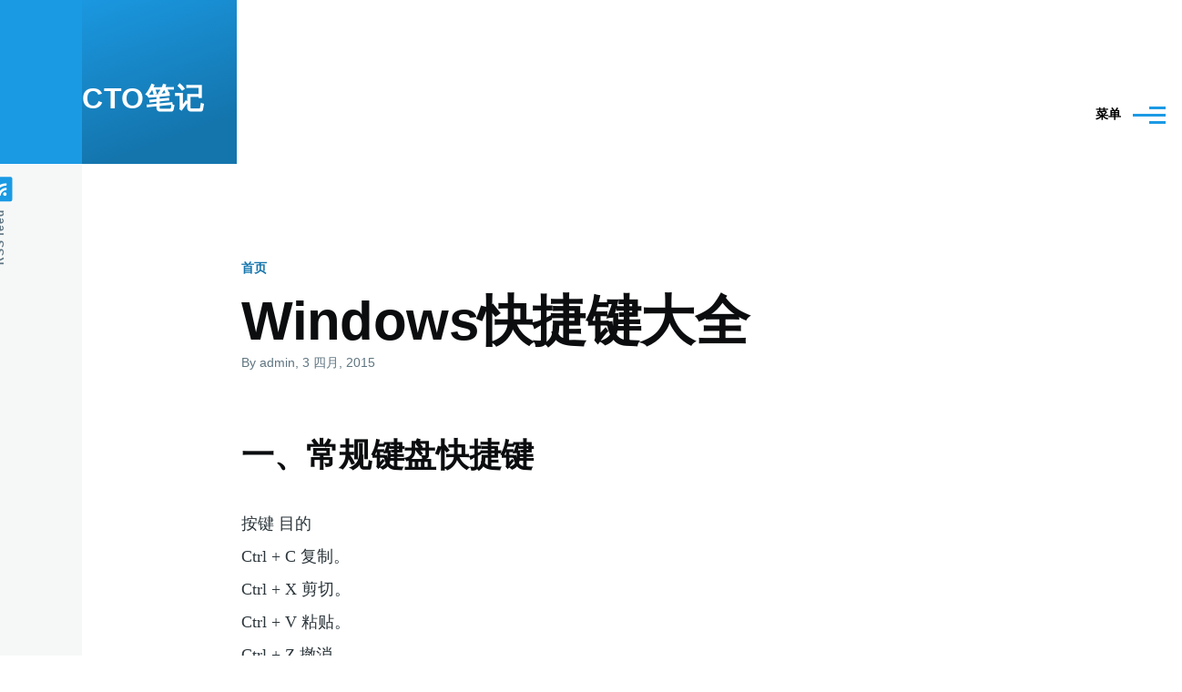

--- FILE ---
content_type: text/html; charset=UTF-8
request_url: https://cto.eguidedog.net/node/95
body_size: 11277
content:
<!DOCTYPE html>
<html lang="zh-hans" dir="ltr" style="--color--primary-hue:202;--color--primary-saturation:79%;--color--primary-lightness:50">
  <head>
    <meta charset="utf-8" />
<meta name="Generator" content="Drupal 11 (https://www.drupal.org)" />
<meta name="MobileOptimized" content="width" />
<meta name="HandheldFriendly" content="true" />
<meta name="viewport" content="width=device-width, initial-scale=1.0" />
<link rel="icon" href="/core/themes/olivero/favicon.ico" type="image/vnd.microsoft.icon" />
<link rel="canonical" href="https://cto.eguidedog.net/node/95" />
<link rel="shortlink" href="https://cto.eguidedog.net/node/95" />

    <title>Windows快捷键大全 | CTO笔记</title>
    <link rel="stylesheet" media="all" href="/sites/default/files/css/css_f_hw5BxOOYis7lS_I-EuoGZXxiCK1ocJADNVxFreWbU.css?delta=0&amp;language=zh-hans&amp;theme=olivero&amp;include=[base64]" />
<link rel="stylesheet" media="all" href="/sites/default/files/css/css_1lQZ6v-wfgD2kVODQx0c6w-wA9tsepFPv7uJz0bCHgs.css?delta=1&amp;language=zh-hans&amp;theme=olivero&amp;include=[base64]" />

    
    
<link rel="preload" href="/core/themes/olivero/fonts/metropolis/Metropolis-Regular.woff2" as="font" type="font/woff2" crossorigin>
<link rel="preload" href="/core/themes/olivero/fonts/metropolis/Metropolis-SemiBold.woff2" as="font" type="font/woff2" crossorigin>
<link rel="preload" href="/core/themes/olivero/fonts/metropolis/Metropolis-Bold.woff2" as="font" type="font/woff2" crossorigin>
<link rel="preload" href="/core/themes/olivero/fonts/lora/lora-v14-latin-regular.woff2" as="font" type="font/woff2" crossorigin>
    <noscript><link rel="stylesheet" href="/core/themes/olivero/css/components/navigation/nav-primary-no-js.css?t5ujoz" />
</noscript>
  </head>
  <body class="path-node page-node-type-article">
        <a href="#main-content" class="visually-hidden focusable skip-link">
      跳转到主要内容
    </a>
    
      <div class="dialog-off-canvas-main-canvas" data-off-canvas-main-canvas>
    
<div id="page-wrapper" class="page-wrapper">
  <div id="page">

          <header id="header" class="site-header" data-drupal-selector="site-header" role="banner">

                <div class="site-header__fixable" data-drupal-selector="site-header-fixable">
          <div class="site-header__initial">
            <button class="sticky-header-toggle" data-drupal-selector="sticky-header-toggle" role="switch" aria-controls="site-header__inner" aria-label="Sticky header" aria-checked="false">
              <span class="sticky-header-toggle__icon">
                <span></span>
                <span></span>
                <span></span>
              </span>
            </button>
          </div>

                    <div id="site-header__inner" class="site-header__inner" data-drupal-selector="site-header-inner">
            <div class="container site-header__inner__container">

              


<div id="block-olivero-site-branding" class="site-branding block block-system block-system-branding-block">
  
    
    <div class="site-branding__inner">
              <div class="site-branding__text">
                  <div class="site-branding__name">
            <a href="/index.php/" rel="home" title="首页">CTO笔记</a>
          </div>
                      </div>
      </div>
</div>

<div class="header-nav-overlay" data-drupal-selector="header-nav-overlay"></div>


                              <div class="mobile-buttons" data-drupal-selector="mobile-buttons">
                  <button class="mobile-nav-button" data-drupal-selector="mobile-nav-button" aria-label="Main Menu" aria-controls="header-nav" aria-expanded="false">
                    <span class="mobile-nav-button__label">菜单</span>
                    <span class="mobile-nav-button__icon"></span>
                  </button>
                </div>

                <div id="header-nav" class="header-nav" data-drupal-selector="header-nav">
                  
<div class="search-block-form block block-search-narrow" data-drupal-selector="search-block-form" id="block-olivero-search-form-narrow" role="search">
  
    
      <div class="content">
      <form action="/index.php/search/node" method="get" id="search-block-form" accept-charset="UTF-8" class="search-form search-block-form">
  <div class="js-form-item form-item js-form-type-search form-item-keys js-form-item-keys form-no-label">
      <label for="edit-keys" class="form-item__label visually-hidden">Search</label>
        <input title="请输入您想搜索的关键词。" placeholder="Search by keyword or phrase." data-drupal-selector="edit-keys" type="search" id="edit-keys" name="keys" value="" size="15" maxlength="128" class="form-search form-element form-element--type-search form-element--api-search" />

        </div>
<div data-drupal-selector="edit-actions" class="form-actions js-form-wrapper form-wrapper" id="edit-actions"><button class="button--primary search-form__submit button js-form-submit form-submit" data-drupal-selector="edit-submit" type="submit" id="edit-submit" value="Search">
    <span class="icon--search"></span>
    <span class="visually-hidden">Search</span>
</button>

</div>

</form>

    </div>
  </div>
<nav  id="block-olivero-main-menu" class="primary-nav block block-menu navigation menu--main" aria-labelledby="block-olivero-main-menu-menu" role="navigation">
            
  <h2 class="visually-hidden block__title" id="block-olivero-main-menu-menu">Main navigation</h2>
  
        


          
        
    <ul  class="menu primary-nav__menu primary-nav__menu--level-1" data-drupal-selector="primary-nav-menu--level-1">
            
                          
        
        
        <li class="primary-nav__menu-item primary-nav__menu-item--link primary-nav__menu-item--level-1">
                              
                      <a href="/index.php/" class="primary-nav__menu-link primary-nav__menu-link--link primary-nav__menu-link--level-1" data-drupal-selector="primary-nav-menu-link-has-children" data-drupal-link-system-path="&lt;front&gt;">            <span class="primary-nav__menu-link-inner primary-nav__menu-link-inner--level-1">首页</span>
          </a>

            
                  </li>
      
                          
        
        
        <li class="primary-nav__menu-item primary-nav__menu-item--link primary-nav__menu-item--level-1">
                              
                      <a href="/index.php/contents" class="primary-nav__menu-link primary-nav__menu-link--link primary-nav__menu-link--level-1" data-drupal-selector="primary-nav-menu-link-has-children" data-drupal-link-system-path="contents">            <span class="primary-nav__menu-link-inner primary-nav__menu-link-inner--level-1">目录</span>
          </a>

            
                  </li>
      
                          
        
        
        <li class="primary-nav__menu-item primary-nav__menu-item--link primary-nav__menu-item--level-1">
                              
                      <a href="https://eguidedog.net" title="free software for the blind" class="primary-nav__menu-link primary-nav__menu-link--link primary-nav__menu-link--level-1" data-drupal-selector="primary-nav-menu-link-has-children">            <span class="primary-nav__menu-link-inner primary-nav__menu-link-inner--level-1">eGuideDog</span>
          </a>

            
                  </li>
      
                          
        
        
        <li class="primary-nav__menu-item primary-nav__menu-item--link primary-nav__menu-item--level-1">
                              
                      <a href="/index.php/node/747" class="primary-nav__menu-link primary-nav__menu-link--link primary-nav__menu-link--level-1" data-drupal-selector="primary-nav-menu-link-has-children" data-drupal-link-system-path="node/747">            <span class="primary-nav__menu-link-inner primary-nav__menu-link-inner--level-1">世界知识线</span>
          </a>

            
                  </li>
      
                          
        
        
        <li class="primary-nav__menu-item primary-nav__menu-item--link primary-nav__menu-item--level-1">
                              
                      <a href="https://cto.eguidedog.net/index.php/node/1023" class="primary-nav__menu-link primary-nav__menu-link--link primary-nav__menu-link--level-1" data-drupal-selector="primary-nav-menu-link-has-children">            <span class="primary-nav__menu-link-inner primary-nav__menu-link-inner--level-1">中国知识线</span>
          </a>

            
                  </li>
      
                          
        
        
        <li class="primary-nav__menu-item primary-nav__menu-item--link primary-nav__menu-item--level-1">
                              
                      <a href="https://eguidedog.net/books.php" title="30亿字，以经史子集小说分类，包括二十四史、四书五经、诸子百家、大藏经、道藏、四大名著、唐诗、宋词、明清小说、四库全书等。" class="primary-nav__menu-link primary-nav__menu-link--link primary-nav__menu-link--level-1" data-drupal-selector="primary-nav-menu-link-has-children">            <span class="primary-nav__menu-link-inner primary-nav__menu-link-inner--level-1">古籍库</span>
          </a>

            
                  </li>
          </ul>
  


  </nav>


                  

  <div class="region region--secondary-menu">
    <div class="search-block-form block block-search-wide" data-drupal-selector="search-block-form-2" id="block-olivero-search-form-wide" role="search">
  
    
      <button class="block-search-wide__button" aria-label="Search Form" data-drupal-selector="block-search-wide-button">
      <svg xmlns="http://www.w3.org/2000/svg" width="22" height="23" viewBox="0 0 22 23">
  <path fill="currentColor" d="M21.7,21.3l-4.4-4.4C19,15.1,20,12.7,20,10c0-5.5-4.5-10-10-10S0,4.5,0,10s4.5,10,10,10c2.1,0,4.1-0.7,5.8-1.8l4.5,4.5c0.4,0.4,1,0.4,1.4,0S22.1,21.7,21.7,21.3z M10,18c-4.4,0-8-3.6-8-8s3.6-8,8-8s8,3.6,8,8S14.4,18,10,18z"/>
</svg>
      <span class="block-search-wide__button-close"></span>
    </button>

        <div class="block-search-wide__wrapper" data-drupal-selector="block-search-wide-wrapper" tabindex="-1">
      <div class="block-search-wide__container">
        <div class="block-search-wide__grid">
          <form action="/index.php/search/node" method="get" id="search-block-form--2" accept-charset="UTF-8" class="search-form search-block-form">
  <div class="js-form-item form-item js-form-type-search form-item-keys js-form-item-keys form-no-label">
      <label for="edit-keys--2" class="form-item__label visually-hidden">Search</label>
        <input title="请输入您想搜索的关键词。" placeholder="Search by keyword or phrase." data-drupal-selector="edit-keys" type="search" id="edit-keys--2" name="keys" value="" size="15" maxlength="128" class="form-search form-element form-element--type-search form-element--api-search" />

        </div>
<div data-drupal-selector="edit-actions" class="form-actions js-form-wrapper form-wrapper" id="edit-actions--2"><button class="button--primary search-form__submit button js-form-submit form-submit" data-drupal-selector="edit-submit" type="submit" id="edit-submit--2" value="Search">
    <span class="icon--search"></span>
    <span class="visually-hidden">Search</span>
</button>

</div>

</form>

        </div>
      </div>
    </div>
  </div>
<nav  id="block-olivero-account-menu" class="block block-menu navigation menu--account secondary-nav" aria-labelledby="block-olivero-account-menu-menu" role="navigation">
            
  <span class="visually-hidden" id="block-olivero-account-menu-menu">User account menu</span>
  
        


          <ul class="menu secondary-nav__menu secondary-nav__menu--level-1">
            
                          
        
        
        <li class="secondary-nav__menu-item secondary-nav__menu-item--link secondary-nav__menu-item--level-1">
          <a href="/index.php/user/login" class="secondary-nav__menu-link secondary-nav__menu-link--link secondary-nav__menu-link--level-1" data-drupal-link-system-path="user/login">登录</a>

                  </li>
          </ul>
  


  </nav>

  </div>

                </div>
                          </div>
          </div>
        </div>
      </header>
    
    <div id="main-wrapper" class="layout-main-wrapper layout-container">
      <div id="main" class="layout-main">
        <div class="main-content">
          <a id="main-content" tabindex="-1"></a>
          
          <div class="main-content__container container">
            

  <div class="region region--highlighted grid-full layout--pass--content-medium">
    <div data-drupal-messages-fallback class="hidden messages-list"></div>

  </div>

            

  <div class="region region--breadcrumb grid-full layout--pass--content-medium">
    

<div id="block-olivero-breadcrumbs" class="block block-system block-system-breadcrumb-block">
  
    
      <div class="block__content">
        <nav class="breadcrumb" role="navigation" aria-labelledby="system-breadcrumb">
    <h2 id="system-breadcrumb" class="visually-hidden">面包屑</h2>
    <div class="breadcrumb__content">
      <ol class="breadcrumb__list">
                  <li class="breadcrumb__item">
                          <a href="/" class="breadcrumb__link">首页</a>
                      </li>
              </ol>
    </div>
  </nav>

    </div>
  </div>

  </div>


                          <main role="main">
                

  <div class="region region--content-above grid-full layout--pass--content-medium">
    

<div id="block-olivero-page-title" class="block block-core block-page-title-block">
  
  

  <h1 class="title page-title">
<span>Windows快捷键大全</span>
</h1>


  
</div>

  </div>

                

  <div class="region region--content grid-full layout--pass--content-medium" id="content">
    

<div id="block-olivero-content" class="block block-system block-system-main-block">
  
    
      <div class="block__content">
      

<article data-history-node-id="95" class="node node--type-article grid-full node--promoted node--view-mode-full">
  <header class="layout--content-narrow">
    
          
          <div class="node__meta">
              <span>
          By <span class="node__author">
<span><span>admin</span></span>
</span>, 3  四月,  2015
        </span>
        
      </div>
      </header>
  <div class="node__content layout--content-narrow">
        
            <div class="text-content clearfix field field--name-body field--type-text-with-summary field--label-hidden field__item"><div class="tex2jax_process"><h2>一、常规键盘快捷键</h2>

<span>按键 目的 </span><br>
<span>Ctrl + C 复制。 </span><br>
<span>Ctrl + X 剪切。 </span><br>
<span>Ctrl + V 粘贴。 </span><br>
<span>Ctrl + Z 撤消。 </span><br>
<span>DELETE 删除。 </span><br>
<span>Shift + Delete 永久删除所选项，而不将它放到“回收站”中。 </span><br>
<span>拖动某一项时按 CTRL 复制所选项。 </span><br>
<span>拖动某一项时按 CTRL + SHIFT 创建所选项目的快捷键。 </span><br>
<span>F2 重新命名所选项目。 </span><br>
<span>CTRL + 向右键 将插入点移动到下一个单词的起始处。 </span><br>
<span>CTRL + 向左键 将插入点移动到前一个单词的起始处。 </span><br>
<span>CTRL + 向下键 将插入点移动到下一段落的起始处。 </span><br>
<span>CTRL + 向上键 将插入点移动到前一段落的起始处。 </span><br>
<span>CTRL + SHIFT + 任何箭头键 突出显示一块文本。 </span><br>
<span>SHIFT + 任何箭头键 在窗口或桌面上选择多项，或者选中文档中的文本。 </span><br>
<span>Ctrl + A 选中全部内容。 </span><br>
<span>F3 搜索文件或文件夹。 </span><br>
<span>Alt + Enter 查看所选项目的属性。 </span><br>
<span>Alt + F4 关闭当前项目或者退出当前程序。 </span><br>
<span>ALT + Enter 显示所选对象的属性。 </span><br>
<span>Alt + 空格键 为当前窗口打开快捷菜单。 </span><br>
<span>Ctrl + F4 在允许同时打开多个文档的程序中关闭当前文档。 </span><br>
<span>Alt + Tab 在打开的项目之间切换。 </span><br>
<span>Alt + Esc 以项目打开的顺序循环切换。 </span><br>
<span>F6 在窗口或桌面上循环切换屏幕元素。 </span><br>
<span>F4 显示“我的电脑”和“Windows 资源管理器”中的“地址”栏列表。 </span><br>
<span>Shift + F10 显示所选项的快捷菜单。 </span><br>
<span>Alt + 空格键 显示当前窗口的“系统”菜单。 </span><br>
<span>Ctrl + Esc 显示“开始”菜单。 </span><br>
<span>ALT + 菜单名中带下划线的字母 显示相应的菜单。 </span><br>
<span>在打开的菜单上显示的命令名称中带有下划线的字母 执行相应的命令。 </span><br>
<span>F10 激活当前程序中的菜单条。 </span><br>
<span>右箭头键 打开右边的下一菜单或者打开子菜单。 </span><br>
<span>左箭头键 打开左边的下一菜单或者关闭子菜单。 </span><br>
<span>F5 刷新当前窗口。 </span><br>
<span>BackSpace 在“我的电脑”或“Windows 资源管理器”中查看上一层文件夹。 </span><br>
<span>Esc 取消当前任务。 </span><br>
<span>将光盘插入到 CD-ROM 驱动器时按 SHIFT 键 阻止光盘自动播放。 </span>

<h2>二、对话框快捷键</h2>

<p><span>按键 目的 </span><br>
<span>Ctrl + Tab 在选项卡之间向前移动。 </span><br>
<span>Ctrl + Shift +Tab 在选项卡之间向后移动。 </span><br>
<span>Tab 在选项之间向前移动。 </span><br>
<span>Shift + Tab 在选项之间向后移动。 </span><br>
<span>ALT + 带下划线的字母 执行相应的命令或选中相应的选项。 </span><br>
<span>Enter 执行活选项动或按钮所对应的命令。 </span><br>
<span>空格键 如果活选项动是复选框，则选中或清除该复选框。 </span><br>
<span>箭头键 活选项动是一组选项按钮时，请选中某个按钮。 </span><br>
<span>F1 显示帮助。 </span><br>
<span>F4 显示当前列表中的项目。 </span><br>
<span>BackSpace 如果在“另存为”或“打开”对话框中选中了某个文件夹，则打开上一级文件夹。 </span></p>

<p>&nbsp;</p>

<h2>三、自然键盘快捷键</h2>

<p><span>按键 目的 </span><br>
<span>WIN 显示或隐藏"开始"菜单。 </span><br>
<span>WIN+ BREAK 显示"系统属性"对话框。 </span><br>
<span>WIN+ D 显示桌面。 </span><br>
<span>WIN+ M 最小化所有窗口。 </span><br>
<span>WIN+ Shift + M 还原最小化的窗口。 </span><br>
<span>WIN+ E 打开"我的电脑"。 </span><br>
<span>WIN+ F 搜索文件或文件夹。 </span><br>
<span>CTRL+WIN+ F 搜索计算机。 </span><br>
<span>WIN+ F1 显示 Windows 帮助。 </span><br>
<span>WIN+ L 如果连接到网络域，则锁定您的计算机，或者如果没有连接到网络域，则切换用户。 </span><br>
<span>WIN+ R 打开"运行"对话框。 </span><br>
<span>KEY 显示所选项的快捷菜单。 </span><br>
<span>WIN+ U 打开"工具管理器"。 </span></p>

<p>&nbsp;</p>

<p>&nbsp;</p>

<h2>四、辅助键盘快捷键</h2>

<p><span>按键 目的 </span><br>
<span>右侧 SHIFT 键八秒钟 切换“筛选键”的开和关。 </span><br>
<span>左边的 ALT + 左边的 SHIFT + PRINT SCREEN 切换“高对比度”的开和关。 </span><br>
<span>左边的 ALT + 左边的 SHIFT + NUM LOCK 切换“鼠标键”的开和关。 </span><br>
<span>Shift 键五次 切换“粘滞键”的开和关。 </span><br>
<span>Num Lock 键五秒钟 切换“切换键”的开和关。 </span><br>
<span>WIN+ U 打开“工具管理器”。 </span></p>

<p>&nbsp;</p>

<p>&nbsp;</p>

<h2>五、Windows 资源管理器”键盘快捷键</h2>

<p><span>按键 目的 </span><br>
<span>END 显示当前窗口的底端。 </span><br>
<span>主页 显示当前窗口的顶端。 </span><br>
<span>NUM LOCK + 数字键盘的星号 (*) 显示所选文件夹的所有子文件夹。 </span><br>
<span>NUM LOCK + 数字键盘的加号 (+) 显示所选文件夹的内容。 </span><br>
<span>NUM LOCK + 数字键盘的减号 (-) 折叠所选的文件夹。</span></p>

<p>&nbsp;</p>

<p>&nbsp;</p>
</div></div>
      

<div class="field field--name-field-tags field--type-entity-reference field--label-above field--tags">
      <h3 class="field__label field--tags__label">标签</h3>
    <ul class="links field__items field--tags__items">
          <li class="field--tags__item"><a href="/taxonomy/term/27" hreflang="zh-hans">Windows</a></li>
          <li class="field--tags__item"><a href="/taxonomy/term/45" hreflang="zh-hans">快捷键</a></li>
      </ul>
</div>

  </div>
      <div id="comments" class="layout--content-narrow">
      

<section data-drupal-selector="comments" class="comments">

      
    <h2 class="comments__title">评论</h2>
    
  
      <div class="add-comment">
            <div class="add-comment__form">
        <form class="comment-comment-form comment-form" data-drupal-selector="comment-form" action="/comment/reply/node/95/comment" method="post" id="comment-form" accept-charset="UTF-8">
  <div class="js-form-item form-item js-form-type-textfield form-item-name js-form-item-name">
      <label for="edit-name" class="form-item__label">您的名字</label>
        <input data-drupal-selector="edit-name" type="text" id="edit-name" name="name" value="" size="30" maxlength="60" class="form-text form-element form-element--type-text form-element--api-textfield" />

        </div>
<input autocomplete="off" data-drupal-selector="form-yptqwoq2o1hkmvmhuk08q7ta0avaloypydvplcdwwpw" type="hidden" name="form_build_id" value="form-YPtqWOq2O1hkmvMhUK08q7tA0AVALOypYdVPlCdWWPw" />
<input data-drupal-selector="edit-comment-comment-form" type="hidden" name="form_id" value="comment_comment_form" />
<div class="field--type-string field--name-subject field--widget-string-textfield js-form-wrapper form-wrapper" data-drupal-selector="edit-subject-wrapper" id="edit-subject-wrapper">      <div class="js-form-item form-item js-form-type-textfield form-item-subject-0-value js-form-item-subject-0-value">
      <label for="edit-subject-0-value" class="form-item__label">主题</label>
        <input class="js-text-full text-full form-text form-element form-element--type-text form-element--api-textfield" data-drupal-selector="edit-subject-0-value" type="text" id="edit-subject-0-value" name="subject[0][value]" value="" size="60" maxlength="64" placeholder="" />

        </div>

  </div>
<div class="field--type-text-long field--name-comment-body field--widget-text-textarea js-form-wrapper form-wrapper" data-drupal-selector="edit-comment-body-wrapper" id="edit-comment-body-wrapper">      


<div class="js-text-full text-full js-form-item form-item" data-drupal-selector="edit-comment-body-0">
  <div class="js-form-item form-item js-form-type-textarea form-item-comment-body-0-value js-form-item-comment-body-0-value">
      <label for="edit-comment-body-0-value" class="form-item__label js-form-required form-required">评论</label>
        <div>
  <textarea class="js-text-full text-full form-textarea required resize-vertical form-element form-element--type-textarea form-element--api-textarea" data-drupal-selector="edit-comment-body-0-value" id="edit-comment-body-0-value" name="comment_body[0][value]" rows="5" cols="60" placeholder="" required="required"></textarea>
</div>

        </div>
<div class="js-filter-wrapper filter-wrapper js-form-wrapper form-wrapper" data-drupal-selector="edit-comment-body-0-format" id="edit-comment-body-0-format"><div data-drupal-selector="edit-comment-body-0-format-help" class="filter-help js-form-wrapper form-wrapper" id="edit-comment-body-0-format-help"><a href="/filter/tips" target="_blank" data-drupal-selector="edit-comment-body-0-format-help-about" id="edit-comment-body-0-format-help-about">关于文本格式</a></div>
<div class="js-filter-guidelines filter-guidelines js-form-wrapper form-wrapper" data-drupal-selector="edit-comment-body-0-format-guidelines" id="edit-comment-body-0-format-guidelines">
<div data-drupal-format-id="restricted_html" class="filter-guidelines__item filter-guidelines__item--restricted-html">
  <h4 class="label">Restricted HTML</h4>
  
  
          
          <ul class="filter-tips filter-tips--short">
                      <li class="filter-tips__item filter-tips__item--short">允许的HTML标签：&lt;a href hreflang&gt; &lt;em&gt; &lt;strong&gt; &lt;cite&gt; &lt;blockquote cite&gt; &lt;code&gt; &lt;ul type&gt; &lt;ol start type&gt; &lt;li&gt; &lt;dl&gt; &lt;dt&gt; &lt;dd&gt; &lt;h2 id&gt; &lt;h3 id&gt; &lt;h4 id&gt; &lt;h5 id&gt; &lt;h6 id&gt; &lt;img src&gt;</li>
                      <li class="filter-tips__item filter-tips__item--short">自动断行和分段。</li>
                      <li class="filter-tips__item filter-tips__item--short">网页和电子邮件地址自动转换为链接。</li>
            </ul>
    
      
  
</div>
</div>
</div>

  </div>

  </div>


                    <fieldset  data-drupal-selector="edit-captcha" class="captcha captcha-type-challenge--math">
          <legend class="captcha__title js-form-required form-required">
            CAPTCHA
          </legend>
                  <div class="captcha__element">
            <input data-drupal-selector="edit-captcha-sid" type="hidden" name="captcha_sid" value="16906276" />
<input data-drupal-selector="edit-captcha-token" type="hidden" name="captcha_token" value="lVUb70Rsq8SOMzDgaZUYY7xKNvBNFmM0fpUPmPyKU60" />
<div class="js-form-item form-item js-form-type-textfield form-item-captcha-response js-form-item-captcha-response">
      <label for="edit-captcha-response" class="form-item__label js-form-required form-required">本站使用的软件</label>
        <input autocomplete="off" data-drupal-selector="edit-captcha-response" aria-describedby="edit-captcha-response--description" type="text" id="edit-captcha-response" name="captcha_response" value="" size="60" maxlength="128" class="form-text required form-element form-element--type-text form-element--api-textfield" required="required" />

            <div id="edit-captcha-response--description" class="form-item__description description">
      请输入"Drupal"
    </div>
  </div>

          </div>
                      <div class="captcha__description description">This question is for testing whether or not you are a human visitor and to prevent automated spam submissions.</div>
                          </fieldset>
            <div data-drupal-selector="edit-actions" class="form-actions js-form-wrapper form-wrapper" id="edit-actions"><input data-drupal-selector="edit-submit" type="submit" id="edit-submit" name="op" value="保存" class="button button--primary js-form-submit form-submit" />
<input data-drupal-selector="edit-preview" type="submit" id="edit-preview" name="op" value="Preview" class="button js-form-submit form-submit" />
</div>

</form>

      </div>
    </div>
  
  

</section>

    </div>
  </article>

    </div>
  </div>

  </div>

              </main>
                        


  <div class="region region--content-below">
    

<div class="views-element-container block block-views block-views-blockcontent-recent-block-1" id="block-views-block-content-recent-block-1">
  
      <h2 class="block__title">最新内容</h2>
    
      <div class="block__content">
      <div><div class="view view-content-recent view-id-content_recent view-display-id-block_1 js-view-dom-id-0784026b5a12d7c628d42bffe8fd1c0ebc0f8f59f02476493b7c2428bfb418bc">
  
    
      
      <div class="view-content">
      <div class="item-list">
  
  <ul>

          <li><div class="views-field views-field-title"><span class="field-content"><a href="/node/1449" hreflang="zh-hans">Dell OptiPlex 7070 MT配置</a></span></div><div class="views-field views-field-changed"><span class="field-content">1 day 18 hours ago</span></div></li>
          <li><div class="views-field views-field-title"><span class="field-content"><a href="/node/1448" hreflang="zh-hans">Kaiming He（何恺明）</a></span></div><div class="views-field views-field-changed"><span class="field-content">1 week ago</span></div></li>
          <li><div class="views-field views-field-title"><span class="field-content"><a href="/node/1447" hreflang="zh-hans">华为远程真机测试平台</a></span></div><div class="views-field views-field-changed"><span class="field-content">3 weeks 6 days ago</span></div></li>
          <li><div class="views-field views-field-title"><span class="field-content"><a href="/node/1446" hreflang="zh-hans">Einstein summation（爱因斯坦求和约定）</a></span></div><div class="views-field views-field-changed"><span class="field-content">4 weeks 2 days ago</span></div></li>
          <li><div class="views-field views-field-title"><span class="field-content"><a href="/node/1445" hreflang="zh-hans">pix2tex - LaTeX OCR</a></span></div><div class="views-field views-field-changed"><span class="field-content">4 weeks 2 days ago</span></div></li>
          <li><div class="views-field views-field-title"><span class="field-content"><a href="/node/1444" hreflang="zh-hans">zotero</a></span></div><div class="views-field views-field-changed"><span class="field-content">4 weeks 2 days ago</span></div></li>
          <li><div class="views-field views-field-title"><span class="field-content"><a href="/node/1266" hreflang="zh-hans">2026年广州灵活就业社保明细</a></span></div><div class="views-field views-field-changed"><span class="field-content">4 weeks 2 days ago</span></div></li>
          <li><div class="views-field views-field-title"><span class="field-content"><a href="/node/747" hreflang="zh-hans">世界知识线</a></span></div><div class="views-field views-field-changed"><span class="field-content">1 month ago</span></div></li>
          <li><div class="views-field views-field-title"><span class="field-content"><a href="/node/1443" hreflang="zh-hans">俄乌战争对俄罗斯的经济影响</a></span></div><div class="views-field views-field-changed"><span class="field-content">1 month ago</span></div></li>
          <li><div class="views-field views-field-title"><span class="field-content"><a href="/node/1390" hreflang="zh-hans">多变量微积分(Multivariable calculus)</a></span></div><div class="views-field views-field-changed"><span class="field-content">1 month ago</span></div></li>
    
  </ul>

</div>

    </div>
  
          </div>
</div>

    </div>
  </div>


<div class="views-element-container block block-views block-views-blockcomments-recent-block-1" id="block-views-block-comments-recent-block-1">
  
      <h2 class="block__title">最新评论</h2>
    
      <div class="block__content">
      <div><div class="view view-comments-recent view-id-comments_recent view-display-id-block_1 js-view-dom-id-86dc6efc4d126f6792b5c282854c59270aa40c6b48009dec329552ed78550765">
  
    
      
      <div class="view-content">
      <div class="item-list">
  
  <ul>

          <li><span class="views-field views-field-subject"><span class="field-content"><a href="/index.php/comment/808" hreflang="zh-hans">SC娛樂城</a></span></span> <span class="views-field views-field-changed"><span class="field-content">3 months ago</span></span></li>
          <li><span class="views-field views-field-subject"><span class="field-content"><a href="/index.php/comment/807" hreflang="zh-hans">感谢分享</a></span></span> <span class="views-field views-field-changed"><span class="field-content">3 months 2 weeks ago</span></span></li>
          <li><span class="views-field views-field-subject"><span class="field-content"><a href="/index.php/comment/806" hreflang="zh-hans">我没有做过很全面仔细的测试，但在我测试不多的句子里…</a></span></span> <span class="views-field views-field-changed"><span class="field-content">3 months 3 weeks ago</span></span></li>
          <li><span class="views-field views-field-subject"><span class="field-content"><a href="/index.php/comment/805" hreflang="zh-hans">语速不一有遇到过吗</a></span></span> <span class="views-field views-field-changed"><span class="field-content">3 months 3 weeks ago</span></span></li>
          <li><span class="views-field views-field-subject"><span class="field-content"><a href="/index.php/comment/802" hreflang="zh-hans">26个拼音字母</a></span></span> <span class="views-field views-field-changed"><span class="field-content">10 months 1 week ago</span></span></li>
          <li><span class="views-field views-field-subject"><span class="field-content"><a href="/index.php/comment/801" hreflang="zh-hans">如果要把基金从场内转到场外，需要先在场外购买对应基金…</a></span></span> <span class="views-field views-field-changed"><span class="field-content">10 months 3 weeks ago</span></span></li>
          <li><span class="views-field views-field-subject"><span class="field-content"><a href="/index.php/comment/800" hreflang="zh-hans">GPL-2…</a></span></span> <span class="views-field views-field-changed"><span class="field-content">11 months 1 week ago</span></span></li>
          <li><span class="views-field views-field-subject"><span class="field-content"><a href="/index.php/comment/799" hreflang="zh-hans">Ekho 声音的版权/许可证？</a></span></span> <span class="views-field views-field-changed"><span class="field-content">11 months 1 week ago</span></span></li>
          <li><span class="views-field views-field-subject"><span class="field-content"><a href="/index.php/comment/798" hreflang="zh-hans">我一直用这个</a></span></span> <span class="views-field views-field-changed"><span class="field-content">11 months 2 weeks ago</span></span></li>
          <li><span class="views-field views-field-subject"><span class="field-content"><a href="/index.php/comment/797" hreflang="zh-hans">本站升级到了Drupal 11</a></span></span> <span class="views-field views-field-changed"><span class="field-content">1 year ago</span></span></li>
    
  </ul>

</div>

    </div>
  
          </div>
</div>

    </div>
  </div>

  </div>

          </div>
        </div>
        <div class="social-bar">
          
<div class="social-bar__inner fixable">
  <div class="rotate">
    

<div id="block-olivero-syndicate" role="complementary" class="block block-node block-node-syndicate-block">
  
    
      <div class="block__content">
      


<a href="/index.php/rss.xml" class="feed-icon">
  <span class="feed-icon__label">
    RSS feed
  </span>
  <span class="feed-icon__icon" aria-hidden="true">
    <svg xmlns="http://www.w3.org/2000/svg" width="14.2" height="14.2" viewBox="0 0 14.2 14.2">
  <path d="M4,12.2c0-2.5-3.9-2.4-3.9,0C0.1,14.7,4,14.6,4,12.2z M9.1,13.4C8.7,9,5.2,5.5,0.8,5.1c-1,0-1,2.7-0.1,2.7c3.1,0.3,5.5,2.7,5.8,5.8c0,0.7,2.1,0.7,2.5,0.3C9.1,13.7,9.1,13.6,9.1,13.4z M14.2,13.5c-0.1-3.5-1.6-6.9-4.1-9.3C7.6,1.7,4.3,0.2,0.8,0c-1,0-1,2.6-0.1,2.6c5.8,0.3,10.5,5,10.8,10.8C11.5,14.5,14.3,14.4,14.2,13.5z"/>
</svg>
  </span>
</a>

    </div>
  </div>

  </div>
</div>

        </div>
      </div>
    </div>

    <footer class="site-footer">
      <div class="site-footer__inner container">
        
        

  <div class="region region--footer-bottom grid-full layout--pass--content-medium">
    

<div id="block-olivero-powered" class="block block-system block-system-powered-by-block">
  
    
    
  <span>
    Powered by    <a href="https://www.drupal.org">Drupal</a>
    <span class="drupal-logo" role="img" aria-label="Drupal Logo">
      <svg width="14" height="19" viewBox="0 0 42.15 55.08" fill="none" xmlns="http://www.w3.org/2000/svg">
<path d="M29.75 11.73C25.87 7.86 22.18 4.16 21.08 0 20 4.16 16.28 7.86 12.4 11.73 6.59 17.54 0 24.12 0 34a21.08 21.08 0 1042.15 0c0-9.88-6.59-16.46-12.4-22.27zM10.84 35.92a14.13 14.13 0 00-1.65 2.62.54.54 0 01-.36.3h-.18c-.47 0-1-.92-1-.92-.14-.22-.27-.45-.4-.69l-.09-.19C5.94 34.25 7 30.28 7 30.28a17.42 17.42 0 012.52-5.41 31.53 31.53 0 012.28-3l1 1 4.72 4.82a.54.54 0 010 .72l-4.93 5.47zm10.48 13.81a7.29 7.29 0 01-5.4-12.14c1.54-1.83 3.42-3.63 5.46-6 2.42 2.58 4 4.35 5.55 6.29a3.08 3.08 0 01.32.48 7.15 7.15 0 011.3 4.12 7.23 7.23 0 01-7.23 7.25zM35 38.14a.84.84 0 01-.67.58h-.14a1.22 1.22 0 01-.68-.55 37.77 37.77 0 00-4.28-5.31l-1.93-2-6.41-6.65a54 54 0 01-3.84-3.94 1.3 1.3 0 00-.1-.15 3.84 3.84 0 01-.51-1v-.19a3.4 3.4 0 011-3c1.24-1.24 2.49-2.49 3.67-3.79 1.3 1.44 2.69 2.82 4.06 4.19a57.6 57.6 0 017.55 8.58A16 16 0 0135.65 34a14.55 14.55 0 01-.65 4.14z"/>
</svg>
    </span>
  </span>
</div>

  </div>

      </div>
    </footer>

    <div class="overlay" data-drupal-selector="overlay"></div>

  </div>
</div>

  </div>

    
    <script type="application/json" data-drupal-selector="drupal-settings-json">{"path":{"baseUrl":"\/","pathPrefix":"","currentPath":"node\/95","currentPathIsAdmin":false,"isFront":false,"currentLanguage":"zh-hans","currentQuery":{"q":"node\/95"}},"pluralDelimiter":"\u0003","suppressDeprecationErrors":true,"mathjax":{"config_type":0,"config":{"tex2jax":{"inlineMath":[["$","$"],["\\(","\\)"]],"processEscapes":"true"},"showProcessingMessages":"false","messageStyle":"none"}},"ajaxTrustedUrl":{"\/index.php\/search\/node":true,"\/comment\/reply\/node\/95\/comment":true},"user":{"uid":0,"permissionsHash":"f02d8d3474e5ab47f0ccf33b5e06e0ae681f2fc54d38e780013dbb24bb4c9810"}}</script>
<script src="/core/assets/vendor/jquery/jquery.min.js?v=4.0.0-rc.1"></script>
<script src="/sites/default/files/js/js_tHxa2S6-ImECYJ5avuXzvBjcc1mFWpCQNmlXz1U2wYo.js?scope=footer&amp;delta=1&amp;language=zh-hans&amp;theme=olivero&amp;include=eJw9yEkOgCAMAMAPgbypQoGaQgktLr838eBxJhMbzpDmGsBb_uQaWD3gDoq2hhOmE6eEKK1hN_2jsOzAXu1h6uVvRZix-osSvtnCJNY"></script>
<script src="https://cdnjs.cloudflare.com/ajax/libs/mathjax/2.7.0/MathJax.js?config=TeX-AMS-MML_HTMLorMML"></script>
<script src="/sites/default/files/js/js_tjbpCNMzEB7Jya8y5bowpRIbapKTBmgdhlplbIz4UXE.js?scope=footer&amp;delta=3&amp;language=zh-hans&amp;theme=olivero&amp;include=eJw9yEkOgCAMAMAPgbypQoGaQgktLr838eBxJhMbzpDmGsBb_uQaWD3gDoq2hhOmE6eEKK1hN_2jsOzAXu1h6uVvRZix-osSvtnCJNY"></script>

  </body>
</html>
